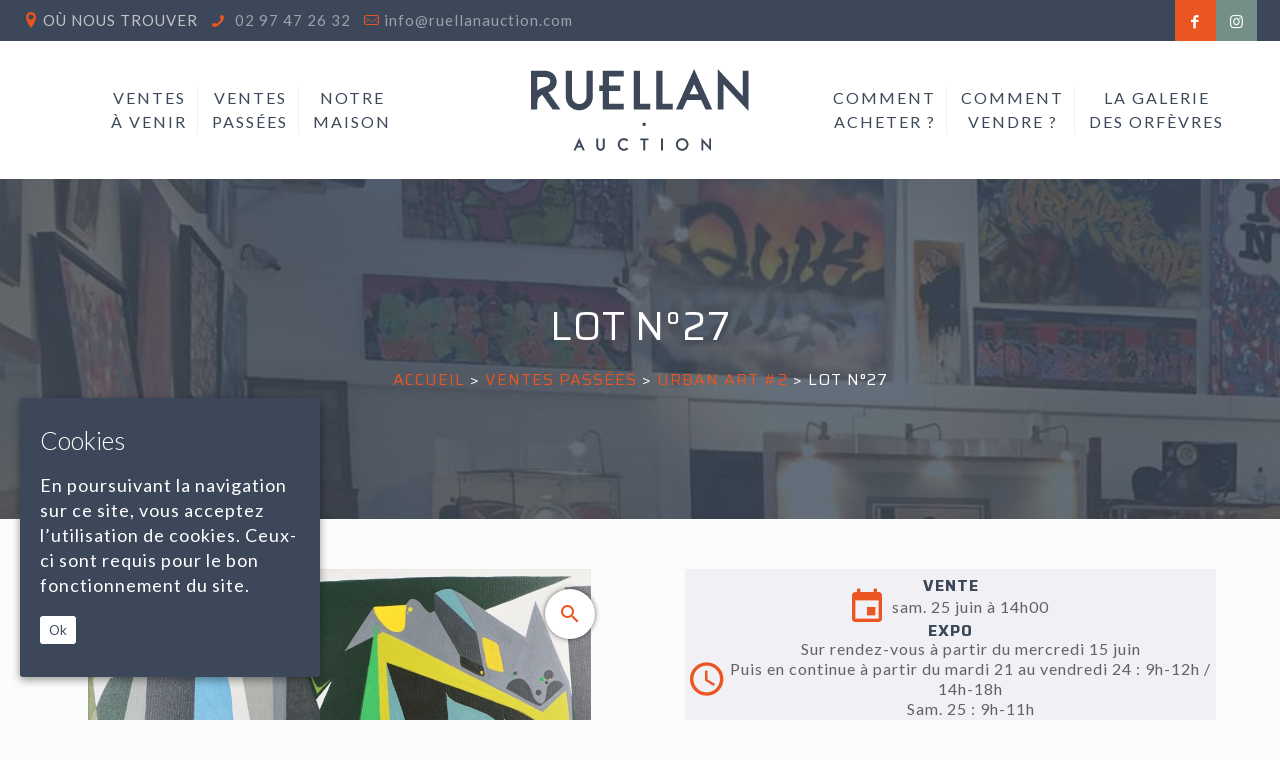

--- FILE ---
content_type: application/javascript; charset=utf-8
request_url: https://www.svvruellan.com/wp-content/themes/betheme-child/js/custom.js?ver=5df746de9d08e6b8edb272b4b2ef75d4
body_size: 4130
content:
var $ = jQuery;

/**
 * S'applique sur toutes les images ayant la classe auto_center_image
 **/
function centerImageOnDivParent(domElement) {
    if (typeof (domElement) == "undefined") {
        $('.auto_center_image').each(function () {
            var widthContainer = $(this).parent().innerWidth();
            var heightContainer = $(this).parent().innerHeight();
            var ratioContainer = widthContainer / heightContainer;

            var widthImage = $(this).innerWidth();
            var heightImage = $(this).innerHeight();
            var ratioImage = widthImage / heightImage;

            // Container plus large que haut
            if (ratioContainer > 1) {
                // Image moins large et plus haute que le container (on regle sur largeur)
                if (ratioImage < ratioContainer) {
                    $(this).css('width', widthContainer);
                    $(this).css('height', 'auto');
                }
                // Image plus large et moins haute que le container (on regle sur hauteur)
                else if (ratioImage > ratioContainer) {
                    $(this).css('height', heightContainer);
                    $(this).css('width', 'auto');
                }

            }
            // Container plus haut que large
            else {
                // Image moins large et plus haute que le container (on regle sur largeur)
                if (ratioImage < ratioContainer) {
                    $(this).css('width', widthContainer);
                    $(this).css('height', 'auto');
                }
                // Image plus large et moins haute que le container (on regle sur hauteur)
                else if (ratioImage > ratioContainer) {
                    $(this).css('height', heightContainer);
                    $(this).css('width', 'auto');
                }
            }
        });
    } else {
        var widthContainer = domElement.parent().innerWidth();
        var heightContainer = domElement.parent().innerHeight();
        var ratioContainer = widthContainer / heightContainer;

        var widthImage = domElement.innerWidth();
        var heightImage = domElement.innerHeight();
        var ratioImage = widthImage / heightImage;

        // Container plus large que haut
        if (ratioContainer > 1) {
            // Image moins large et plus haute que le container (on regle sur largeur)
            if (ratioImage < ratioContainer) {
                domElement.css('width', widthContainer);
                domElement.css('height', 'auto');
            }
            // Image plus large et moins haute que le container (on regle sur hauteur)
            else if (ratioImage > ratioContainer) {
                domElement.css('height', heightContainer);
                domElement.css('width', 'auto');
            }

        }
        // Container plus haut que large
        else {
            // Image moins large et plus haute que le container (on regle sur largeur)
            if (ratioImage < ratioContainer) {
                domElement.css('width', widthContainer);
                domElement.css('height', 'auto');
            }
            // Image plus large et moins haute que le container (on regle sur hauteur)
            else if (ratioImage > ratioContainer) {
                domElement.css('height', heightContainer);
                domElement.css('width', 'auto');
            }
        }
    }
}

/**
 * Affiche les éléments de la popup
 **/
function showVideoPlayerPopup() {
    if ($('#video_player').length) {
        $('body').prepend('<div id="video_player_overlay"></div>');
        $('body').prepend('<div id="video_player_close"><i class="fa fa-times" aria-hidden="true"></i></div>');
    }
    $('#video_player').addClass('active');
    $('#video_player_overlay').addClass('active');
    $('#video_player_close').addClass('active');
}
/**
 * Cache les éléments de la popup
 **/
function hideVideoPlayerPopup() {
    $('#video_player').removeClass('active');
    $('#video_player_overlay').removeClass('active');
    $('#video_player_close').removeClass('active');
}

/**
 * Permet de gérer l'affichage des ventes sur la page d'accueil
 **/
function displayLastSaleHomePage() {
    if (!$('#sales.program').length) return;
    $.post(
        ajaxurl, {
            'action': "ajaxShowSalesProgram",
        },
        function (response) {
            $('#sales').animate({
                opacity: 0
            }, 400, function () {
                $('#sales.program').append(response);
                $('#sales.program').removeClass('loading');
                centerImageOnDivParent();
                $('#sales.program').animate({
                    opacity: 1
                }, 400, function () {
                    centerImageOnDivParent();
                });
            });
        }
    );
}

/** 
 * Permet de filtrer les ventes en fonctions des filtres selectionnées
 **/
function manageFilterSearch(id) {
    switch (id) {
        case "sales":
            _thisContainer = "#sales";
            _thisItem = ".sale";
            break;
        case "items":
            _thisContainer = "#items";
            _thisItem = ".item";
            break;
        default:
            // statements_def
            break;
    }
    // Dates
    var dates = [];
    $('#dates_filter').find('input:checked').each(function () {
        dates.push($(this).val());
    });

    // Catégories
    var categories = [];
    $('#categories_filter').find('input:checked').each(function () {
        categories.push($(this).val());
    });

    $(_thisContainer).animate({
        opacity: 0
    }, 400, function () {
        $(_thisContainer).find(_thisItem).each(function () {
            $(this).show();
            var toDisplay = true;

            // Récupérations des infos de la vente en data-attr
            _thisDate = String($(this).data('date'));
            _thisCategories = String($(this).data('categories'));

            // On split les catégories ou on définit un array si c'est vide
            if (_thisCategories != undefined && _thisCategories != "")
                _thisCategories = _thisCategories.split(",");
            else
                _thisCategories = [];

            // Si on cherche à filtrer une date et si la date choisie n'est pas dans le tableau selectionné, on cache
            if (dates.length != 0 && dates.indexOf(_thisDate) == -1)
                toDisplay = false;


            // Si on cherche à filtrer une catégorie
            if (categories.length != 0) {
                var categoriesFinded = false;

                // On parcours toutes les catégories pour voir si au moins une correspond
                $.each(_thisCategories, function (index, value) {
                    if (categories.indexOf(value) != -1)
                        categoriesFinded = true;
                });
            }

            // Si on veut filtrer une catégorie et qu'elle n'a pas été trouvée
            if (categories.length != 0 && !categoriesFinded)
                toDisplay = false;

            // Si la variable est passé à false dans le script, on cache
            if (!toDisplay)
                $(this).hide();

        });
        $('#filters_container').children('.active').removeClass('active');

        if ($(_thisContainer).find(_thisItem + ':visible').length == 0)
            $(_thisContainer).find('#sales_noresult').show();
        else
            $(_thisContainer).find('#sales_noresult').hide();

        $(_thisContainer).animate({
            opacity: 1
        });
    });

    setTimeout(function () {
        manageAutoCenterLazyLoad();
        manageItemLazyLoad();
    }, 200);
}

/**
 * Fonction appelé au scroll pour afficher les images en lazyload (les "auto_center_image")
 **/
function manageAutoCenterLazyLoad() {
    var windowTop = $(window).scrollTop();
    var windowBottom = parseInt(windowTop + window.innerHeight);

    // On définit un chargement de 8 images maximum par appel
    var maxPerCall = 8;
    var countCall = 0;

    // on parcourt toutes les images ayant la classe "lazyload" et pas chargée (loaded)
    $('img.auto_center_image.lazyload').not('.loaded').each(function () {
        if (countCall >= maxPerCall)
            return false;

        var _thisOffsetTop = parseInt($(this).parent().offset().top);
        var _thisOffsetBottom = _thisOffsetTop + parseInt($(this).parent().innerHeight());

        // Si on descend : On vérifie que le haut est comprit entre le haut et le bas de la fenetre
        if (_thisOffsetTop > windowTop && _thisOffsetTop < windowBottom) {
            countCall++;
            $(this)
                .addClass('loaded')
                .attr('src', $(this).data('src'))
                .removeAttr('data-src');
            return true;
        }
        // Si on monte : On vérifie que le bas est comprit entre le haut et le bas de la fenetre
        if (_thisOffsetBottom > windowTop && _thisOffsetBottom < windowBottom) {
            countCall++;
            $(this)
                .addClass('loaded')
                .attr('src', $(this).data('src'))
                .removeAttr('data-src');
            return true;
        }
    });
}

/**
 * Fonction appelé au scroll pour afficher les images des items en lazyload
 **/
function manageItemLazyLoad() {
    var windowTop = $(window).scrollTop();
    var windowBottom = parseInt(windowTop + window.innerHeight);

    // On définit un chargement de 8 images maximum par appel
    var maxPerCall = 8;
    var countCall = 0;

    // on parcourt toutes les images ayant la classe "lazyload" et pas chargée (loaded)
    $('#items').children('.item').children('.image').children('img.lazyload').not('.loaded').each(function () {

        // Si l'élément n'est pas visible, on le passe (en cas de filtre par exemple)
        if (!$(this).parents('.item').first().is((':visible')))
            return;

        if (countCall >= maxPerCall)
            return false;

        var _thisOffsetTop = parseInt($(this).parent().offset().top);
        var _thisOffsetBottom = _thisOffsetTop + parseInt($(this).parent().innerHeight());

        // Si on descend : On vérifie que le haut est comprit entre le haut et le bas de la fenetre
        if (_thisOffsetTop > windowTop && _thisOffsetTop < windowBottom) {
            countCall++;
            $(this)
                .addClass('loaded')
                .attr('src', $(this).data('src'))
                .removeAttr('data-src');
            return true;
        }
        // Si on monte : On vérifie que le bas est comprit entre le haut et le bas de la fenetre
        if (_thisOffsetBottom > windowTop && _thisOffsetBottom < windowBottom) {
            countCall++;
            $(this)
                .addClass('loaded')
                .attr('src', $(this).data('src'))
                .removeAttr('data-src');
            return true;
        }
    });
}

/**
 * Permet de générer le slider sur les pages détails lots
 **/
function generateSliderOnItemPage() {
    if (!$('#item').length) return;

    $('#item').children('.images').children('ul').slick({
        autoplay: false,
        dots: true,
        asNavFor: '#item > .full_screen_images > ul'
    });

    $('#item').children('.full_screen_images').children('ul').slick({
        autoplay: false,
        asNavFor: '#item > .images > ul'
    });
}

/**
 * Permet d'ajouter les classes nécessaires à l'ouverture du slider plein écran
 **/
function openItemFullScreenSlider() {
    $('#item').children('.full_screen_images').addClass('active');
    $('#item').children('.full_screen_images_close').addClass('active');
    $('#item').children('.full_screen_images_overlay').addClass('active');
}

/**
 * Permet d'enlever les classes nécessaires à la fermeture du slider plein écran
 **/
function closeItemFullScreenSlider() {
    $('#item').children('.full_screen_images').removeClass('active');
    $('#item').children('.full_screen_images_close').removeClass('active');
    $('#item').children('.full_screen_images_overlay').removeClass('active');
}

/**
 * Permet d'ajouter les classes nécessaires à l'ouverture de la popup formulaire
 **/
function openFormPopup() {
    $('#item').children('.form_popup').addClass('active');
    $('#item').children('.form_popup_close').addClass('active');
    $('#item').children('.form_popup_overlay').addClass('active');
}

/**
 * Permet d'enlever les classes nécessaires à la fermeture de la popup formulaire
 **/
function closeFormPopup() {
    $('#item').children('.form_popup').removeClass('active');
    $('#item').children('.form_popup_close').removeClass('active');
    $('#item').children('.form_popup_overlay').removeClass('active');
}

function itemImgLoaded(img) {
    if (!img.hasClass('smooth_arrival')) {
        //centerImageOnDivParent(img);
        img.addClass('smooth_arrival');
        img.fadeIn();
    }
}
/**
 * Permet d'afficher les éléments au scroll
 **/
function manageHistoricalEvents() {
    if (window.innerWidth <= 767) {
        $('#historic_event').find('.event').addClass('visible');
    } else {
        var delta = 300;
        var windowTop = parseInt($(window).scrollTop() + delta);
        var windowBottom = parseInt($(window).innerHeight() + windowTop - (delta * 2));

        $('#historic_event').find('.event').each(function () {
            if ($(this).hasClass('visible')) return;

            var topOffsetVal = parseInt($(this).css('top'));

            var eventTop = parseInt($(this).offset().top - topOffsetVal);
            var eventBottom = parseInt($(this).innerHeight() + eventTop);

            // Visible
            if (eventTop < windowBottom && eventTop > windowTop) {
                $(this).addClass('visible');
            } else if (eventBottom < windowBottom && eventBottom > windowTop) {
                $(this).addClass('visible');
            }
        });
    }
}
/* KEYWORDS SEARCH */
function searchFunction() {
    let input, filter, tr;
    input = document.getElementById("myInput");
    filter = input.value.toUpperCase();
    tr = $('.hole');
    tr.each(function () {
        let _this = $(this);
        let _content = _this.attr('data-content');
        if (_content.toUpperCase().indexOf(filter) > -1) {
            _this.css('display', '');
        } else {
            _this.css('display', 'none');
        }
    })
};
let getUrlParameter = function getUrlParameter(sParam) {
    let sPageURL = window.location.search.substring(1),
        sURLVariables = sPageURL.split('&'),
        sParameterName,
        i;

    for (i = 0; i < sURLVariables.length; i++) {
        sParameterName = sURLVariables[i].split('=');

        if (sParameterName[0] === sParam) {
            return typeof sParameterName[1] === undefined ? true : decodeURIComponent(sParameterName[1]);
        }
    }
    return false;
};
/* ***************** READY ***************** */
$(document).ready(function () {




    /**
     * Histoire
     **/
    if ($('#historic_event').length)
        manageHistoricalEvents();

    $(window).scroll(function () {
        if ($('#historic_event').length)
            manageHistoricalEvents();
    });

    /**
     * Ajout des boutons sur les accordéons
     **/
    $(".accordeon-titre-section i::before").hide();
    $(".accordeon-titre-section i::after").hide();
    $(".accordeon-titre-section i").append("<div class='btn_accordeon'></div>");;


    $("#Footer .footer_copy .social").hide();

    /**
     * Gestion de la popup
     **/
    $(document).on('click', '#button_video button', function (e) {
        e.preventDefault();
        showVideoPlayerPopup();
    });
    $(document).on('click', '#video_player_overlay', function (e) {
        e.preventDefault();
        hideVideoPlayerPopup();
    });
    $(document).on('click', '#video_player_close', function (e) {
        e.preventDefault();
        hideVideoPlayerPopup();
    });

    // Modal home video
    $(document).on('click', '#video_player_close', function () {
        var iframe = $('#video_player iframe')
        var player = new Vimeo.Player(iframe);
        player.pause();
        $('#video_player').modal('hide');
    });
    $(document).on('click', '#video_player_overlay', function () {
        var iframe = $('#video_player iframe')
        var player = new Vimeo.Player(iframe);
        player.pause();
        $('#video_player').modal('hide');
    });

    /**
     * Gestion de l'affichage des filtres des listes de ventes
     **/
    $('#filters_container').find('.button').click(function (e) {
        e.preventDefault();
        $active = $(this).parent().hasClass('active');
        $('#filters_container').children('.active').removeClass('active');
        if (!$active)
            $(this).parent().addClass('active');
    });

    /**
     * Compte du nombre de filtre coché
     **/
    $(document).on('click', '#filters_container > div > .list > li', function () {
        var counter = parseInt($(this).parents('.list').first().children('li').children('input:checked').length);

        if (counter == 0) {
            $(this).parents('.list').first().parent().children('a').children('span').html('');
        } else {
            $(this).parents('.list').first().parent().children('a').children('span').html('(' + counter + ')');
        }
    });

    /**
     * Gestion de la recherche (click sur le bouton de recherche)
     **/
    $('#filters_container').find('.submit').click(function (e) {
        e.preventDefault();
        if ($(this).parents('#sales').length)
            manageFilterSearch('sales');
        else if ($(this).parents('#items').length)
            manageFilterSearch('items');
    });

    /**
     * Gestion de la recherche (click sur le second bouton de recherche)
     **/
    $('#filters_container').children('div').children('div').children('.mobile_button').click(function (e) {
        e.preventDefault();
        if ($(this).parents('#sales').length)
            manageFilterSearch('sales');
        else if ($(this).parents('#items').length)
            manageFilterSearch('items');
    });

    manageAutoCenterLazyLoad();
    manageItemLazyLoad();
    var delayToCallScrollFunctions;
    $(window).scroll(function () {
        clearTimeout(delayToCallScrollFunctions);
        delayToCallScrollFunctions = setTimeout(function () {
            manageAutoCenterLazyLoad();
            manageItemLazyLoad();
        }, 128); // on attend 1/8 de seconde
    });

    generateSliderOnItemPage();

    /**
     * Popup slider full width item
     **/
    $(document).on('click', '#item > .images > .zoom_image', function (e) {
        e.preventDefault();
        openItemFullScreenSlider();
    });
    $(document).on('click', '#item > .full_screen_images_close', function (e) {
        e.preventDefault();
        closeItemFullScreenSlider();
    });
    $(document).on('click', '#item > .full_screen_images_overlay', function (e) {
        e.preventDefault();
        closeItemFullScreenSlider();
    });

    /**
     * Popup "Je suis intéressé(e)" item
     **/
    $(document).on('click', '#item .textes .footer .interest', function (e) {
        e.preventDefault();
        openFormPopup();
    });
    $(document).on('click', '#item > .form_popup_close', function (e) {
        e.preventDefault();
        closeFormPopup();
    });
    $(document).on('click', '#item > .form_popup_overlay', function (e) {
        e.preventDefault();
        closeFormPopup();
    });

    /**
     * Génération des customs Scrollbar
     **/
    $('#filters_container #categories_filter .second_container').mCustomScrollbar();
    $('#filters_container #dates_filter .second_container').mCustomScrollbar();
});

var ajaxLoaded = false;
$(window).on('load', function (e) {
    $(window).scroll(function () {
        if (!ajaxLoaded) {
            ajaxLoaded = true;
            displayLastSaleHomePage();
            centerImageOnDivParent();
        }
    });

    var delayToCallResizeFunctions;
    $(window).resize(function () {
        clearTimeout(delayToCallResizeFunctions);
        delayToCallResizeFunctions = setTimeout(function () {
            centerImageOnDivParent();
        }, 500);
    });
});


$(document).ready(function() {
    $('#totalSpin').hide();
    $('form').submit(function(){
             $('#totalSpin').show();   
    });

});